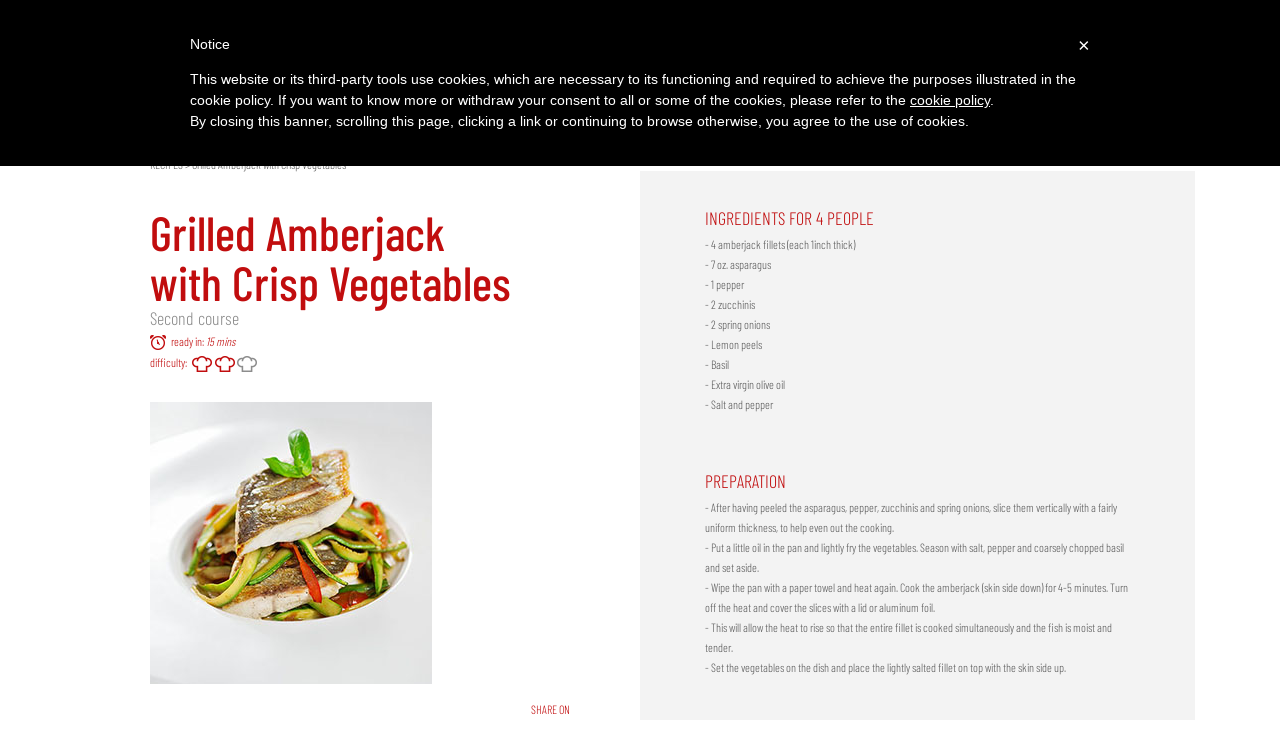

--- FILE ---
content_type: text/html; charset=UTF-8
request_url: https://www.lagostina.com/en/recipe/detail/grilled-amberjack-with-crisp-vegetables
body_size: 6618
content:
<!doctype html>
<html>
<head>
<meta charset="UTF-8">
<meta name="viewport" content="width=1024">
<base href="https://www.lagostina.com/">


<title>Grilled Amberjack with Crisp Vegetables  - Lagostina</title>
<meta property="og:title" content="Grilled Amberjack with Crisp Vegetables  - Lagostina" />
<meta property="og:description" content="Second course" />
<meta property="og:image" content="https://www.lagostina.com/cms/uploads/ricetta/_0020_ricciola-alla-piastra-con-verdure-croccanti---lavinia.jpg" />
<meta name="title" content="Grilled Amberjack with Crisp Vegetables " />
<meta name="keywords" content="" />
<meta name="description" content="Second course" />

<link rel="shortcut icon" href="favicon.jpg">
<link rel="icon" type="image/jpeg" href="favicon.jpg">

<link rel="stylesheet" type="text/css" href="js/ui/jquery-ui.min.css">
<link rel="stylesheet" type="text/css" href="js/ui/jquery-ui.structure.min.css">
<link rel="stylesheet" type="text/css" href="js/ui/jquery-ui.theme.min.css">
<link rel="stylesheet" type="text/css" href="css/font.css">
<link rel="stylesheet" type="text/css" href="css/desktop/style.css">
<link rel="stylesheet" type="text/css" href="css/desktop/responsive.css">
<script type="text/javascript">
	var _iub = _iub || [];
	_iub.csConfiguration = {
		cookiePolicyId: 895037,
		siteId: 256543,
		 lang: "en",callback: {
			onConsentGiven: function(){
				 dataLayer.push({'event': 'iubenda_consent_given'});
			}
		}
	};
	(function (w, d) {
		var loader = function () { var s = d.createElement("script"), tag = d.getElementsByTagName("script")[0]; s.src = "//cdn.iubenda.com/cookie_solution/iubenda_cs.js"; tag.parentNode.insertBefore(s, tag); };
		if (w.addEventListener) { w.addEventListener("load", loader, false); } else if (w.attachEvent) { w.attachEvent("onload", loader); } else { w.onload = loader; }
	})(window, document);
</script>
<script type="text/javascript">
	var BASE_URL = 'https://www.lagostina.com/';
	var LINK_BASE_URL = 'https://www.lagostina.com/en/';
	var URL_PRODOTTI = 'products';
	var URL_RICETTE = 'recipes';
</script>
<script language="javascript" src="js/jquery-1.11.1.min.js"></script>
<script language="javascript" src="js/jquery.finger.min.js"></script>
<script type="text/javascript" src="js/ui/jquery-ui.min.js"></script>
<script language="javascript" src="js/desktop/script.js"></script>

<script type="text/plain" class="_iub_cs_activate" src="//s7.addthis.com/js/300/addthis_widget.js#pubid=ra-53d1283464597810"></script>
<script type="text/javascript">

	$.widget( "custom.catcomplete", $.ui.autocomplete, {
		_create: function() {
			this._super();
			this.widget().menu( "option", "items", "> :not(.ui-autocomplete-category)" );
		},
		_renderMenu: function( ul, items ) {
			var that = this,
			currentCategory = "";
			$.each( items, function( index, item ) {
				var li;
				if ( item.category != currentCategory ) {
					ul.append( "<li class='ui-autocomplete-category'>" + item.category + "</li>" );
					currentCategory = item.category;
				}

				li = that._renderItemData( ul, item );
				if ( item.category ) {
					li.attr( "aria-label", item.category + " : " + item.label );
				}
			});
		}
	});

	$(function() {

		$(".autosearch").each(function(){

			if( $(this).hasClass('noautocomplete') )
				return;

			if( $(this).hasClass('prodotti') ){

				$(this).catcomplete({
					delay: 0,
					source: 'search.php?do=prodotti&lang=en',
					select: function( event, ui ){
						location.href = LINK_BASE_URL + ui.item.id;
					}
				});

			}else if( $(this).hasClass('ricette') ){

				$(this).catcomplete({
					delay: 0,
					source: 'search.php?do=ricette&lang=en',
					select: function( event, ui ){
						location.href = LINK_BASE_URL + ui.item.id;
					}
				});

			}else{

				$(this).catcomplete({
					delay: 0,
					source: 'search.php?do=all&lang=en',
					select: function( event, ui ){
						location.href = LINK_BASE_URL + ui.item.id;
					}
				});
			}

		});



	});

</script>
</head>
<body class="desktop">


<!-- Google Tag Manager -->
<noscript><iframe src="//www.googletagmanager.com/ns.html?id=GTM-M8CWZM2"
height="0" width="0" style="display:none;visibility:hidden"></iframe></noscript>
<script>(function(w,d,s,l,i){w[l]=w[l]||[];w[l].push({'gtm.start':
new Date().getTime(),event:'gtm.js'});var f=d.getElementsByTagName(s)[0],
j=d.createElement(s),dl=l!='dataLayer'?'&l='+l:'';j.async=true;j.src=
'//www.googletagmanager.com/gtm.js?id='+i+dl;f.parentNode.insertBefore(j,f);
})(window,document,'script','dataLayer','GTM-M8CWZM2');</script>
<!-- End Google Tag Manager -->
<div id="head_desktop"> <a href="https://www.lagostina.com/en/" class="logo"><img height="95" src="img/logo.svg" width="194"></a>
  <ul id="menu">
    <li><a href="https://www.lagostina.com/en/products" rel="1">
      PRODUCTS      </a></li>
    <li class="separator">|</li>
    <li><a href="https://www.lagostina.com/en/recipes">
      RECIPES      </a></li>
    <li class="separator">|</li>
    <li><a href="https://www.lagostina.com/en/history">
      HISTORY      </a></li>
    <li class="separator">|</li>

    <li><a href="https://www.lagostina.com/en/services/warranty" rel="3">
      SERVICES      </a></li>

    <!--
    <li class="separator">|</li>

    <li><a href="https://www.lagostina.com/en/ambiente-2019-fair" rel="3">
      AMBIENTE  2020  FAIR      </a></li>
    -->
  </ul>
    <div class="submenu" rel="1">
        <ul class="col1 fl">
            <li><a href="https://www.lagostina.com/en/products/italian-icons" rel="1">
        Italian Icons        </a></li>
            <li><a href="https://www.lagostina.com/en/products/pots-and-pans-with-removable-handles" rel="2">
        Pots and pans with removable handles        </a></li>
            <li><a href="https://www.lagostina.com/en/products/stainless-steel-pots-and-pans" rel="3">
        Stainless Steel Pots and Pans        </a></li>
            <li><a href="https://www.lagostina.com/en/products/non-stick-pots-and-pans" rel="4">
        Non-Stick Pots and Pans        </a></li>
            <li><a href="https://www.lagostina.com/en/products/pressure-cookers" rel="5">
        Pressure Cookers        </a></li>
            <li><a href="https://www.lagostina.com/en/products/preparation-and-serving" rel="6">
        Preparation and serving        </a></li>
            <li><a href="https://www.lagostina.com/en/products/bakeware" rel="7">
        Bakeware        </a></li>
          </ul>
    <div class="col2 fl"> <img class="arrow" src="img/submenu-arrow.jpg">
            <div class="item" rel="1">
        <ul  >
          <li><a rel="1" href="https://www.lagostina.com/en/product/detail/linea-patrimonio-la-risottiera-lagofusion-cm-24-4">Linea Patrimonio</a></li><li><a rel="2" href="https://www.lagostina.com/en/product/detail/pasta-amore-mio-pastaiola-cm-20-1522">Pasta Amore Mio</a></li><li><a rel="3" href="https://www.lagostina.com/en/product/detail/emozione-pastaiola-stockpot-cm-20-1392">Emozione</a></li>        </ul>
				<a class="all" href="https://www.lagostina.com/en/products/italian-icons">SHOW ALL</a>
        <div class="product">
          <div class="productItem" rel="1"> <img class="fl" src="https://www.lagostina.com/cms/uploads/prodotto/019787c7-6d5d-75b8-a317-f3e232ef5c84.jpg"><div class="text fl"><p class="name">Linea Patrimonio</p><!--p class="description">PENTOLE IN ACCIAIO INOX 18/10</p--> </div><div class="clear"></div></div><div class="productItem" rel="2"> <img class="fl" src="https://www.lagostina.com/cms/uploads/prodotto/amore-mio-300.jpg"><div class="text fl"><p class="name">Pasta Amore Mio</p><!--p class="description">Pastaiola</p--> </div><div class="clear"></div></div><div class="productItem" rel="3"> <img class="fl" src="https://www.lagostina.com/cms/uploads/prodotto/Emozione_Pastaiola-stockpot-20.jpg"><div class="text fl"><p class="name">Emozione</p><!--p class="description">Pastaiola stockpot </p--> </div><div class="clear"></div></div>        </div>
      </div>
            <div class="item" rel="2">
        <ul  >
          <li><a rel="1" href="https://www.lagostina.com/en/product/detail/salvaspazio-saute-pan-with-glass-lid-cm-26-1480">Salvaspazio+</a></li>        </ul>
				<a class="all" href="https://www.lagostina.com/en/products/pots-and-pans-with-removable-handles">SHOW ALL</a>
        <div class="product">
          <div class="productItem" rel="1"> <img class="fl" src="https://www.lagostina.com/cms/uploads/prodotto/LAGOSTINA_SALVASPAZIO_SAUTEPAN_24-e-26CM_42.jpg"><div class="text fl"><p class="name">Salvaspazio+</p><!--p class="description"></p--> </div><div class="clear"></div></div>        </div>
      </div>
            <div class="item" rel="3">
        <ul  >
          <li><a rel="1" href="https://www.lagostina.com/en/product/detail/accademia-lagofusion-stockpot-with-lid-cm-22-915">Accademia Lagofusion®</a></li><li><a rel="2" href="https://www.lagostina.com/en/product/detail/orchestra-stewpot-cm-18-1449">Orchestra</a></li><li><a rel="3" href="https://www.lagostina.com/en/product/detail/tempra-shallow-pan-cm-26-1462">Tempra®</a></li><li><a rel="4" href="https://www.lagostina.com/en/product/detail/icona-stewpot-cm-24-1424">Icona</a></li><li><a rel="5" href="https://www.lagostina.com/en/product/detail/esperta-triply-stewpot-cm-24-1396">Esperta Triply</a></li>        </ul>
				<a class="all" href="https://www.lagostina.com/en/products/stainless-steel-pots-and-pans">SHOW ALL</a>
        <div class="product">
          <div class="productItem" rel="1"> <img class="fl" src="https://www.lagostina.com/cms/uploads/prodotto/prodotti_lagostina_0003_ACC-2---Pentola-cm-2060.jpg"><div class="text fl"><p class="name">Accademia Lagofusion®</p><!--p class="description"></p--> </div><div class="clear"></div></div><div class="productItem" rel="2"> <img class="fl" src="https://www.lagostina.com/cms/uploads/prodotto/019787c7-78ce-7702-a92d-ab3f06233836.jpg"><div class="text fl"><p class="name">Orchestra</p><!--p class="description"></p--> </div><div class="clear"></div></div><div class="productItem" rel="3"> <img class="fl" src="https://www.lagostina.com/cms/uploads/prodotto/019787c7-7f09-7639-80e2-07bb04575a82.jpg"><div class="text fl"><p class="name">Tempra®</p><!--p class="description">PENTOLE IN ACCIAIO INOX 18/10</p--> </div><div class="clear"></div></div><div class="productItem" rel="4"> <img class="fl" src="https://www.lagostina.com/cms/uploads/prodotto/ICONA-STEWPOT-cm-16-18-20-24-2658.jpg"><div class="text fl"><p class="name">Icona</p><!--p class="description">Stewpot cm 24
</p--> </div><div class="clear"></div></div><div class="productItem" rel="5"> <img class="fl" src="https://www.lagostina.com/cms/uploads/prodotto/30039.jpg"><div class="text fl"><p class="name">Esperta Triply</p><!--p class="description">Stewpot</p--> </div><div class="clear"></div></div>        </div>
      </div>
            <div class="item" rel="4">
        <ul  >
          <li><a rel="1" href="https://www.lagostina.com/en/product/detail/desideria-stewpot-cm-20-1526">Desideria</a></li><li><a rel="2" href="https://www.lagostina.com/en/product/detail/tempra-non-stick-grill-pan-cm-29x25-1492">Tempra® non stick</a></li><li><a rel="3" href="https://www.lagostina.com/en/product/detail/tempra-mineral-wok-cm-28-1509">Tempra® mineral</a></li>        </ul>
				<a class="all" href="https://www.lagostina.com/en/products/non-stick-pots-and-pans">SHOW ALL</a>
        <div class="product">
          <div class="productItem" rel="1"> <img class="fl" src="https://www.lagostina.com/cms/uploads/prodotto/019787c7-83db-77b9-a2df-bf66cfb82e4f.jpg"><div class="text fl"><p class="name">Desideria</p><!--p class="description"></p--> </div><div class="clear"></div></div><div class="productItem" rel="2"> <img class="fl" src="https://www.lagostina.com/cms/uploads/prodotto/TEMPRA-Bistecchiera-29x25.jpg"><div class="text fl"><p class="name">Tempra® non stick</p><!--p class="description"></p--> </div><div class="clear"></div></div><div class="productItem" rel="3"> <img class="fl" src="https://www.lagostina.com/cms/uploads/prodotto/Lagostina-Tempra-Mineral-Wokpan-cm-2894.jpg"><div class="text fl"><p class="name">Tempra® mineral</p><!--p class="description"></p--> </div><div class="clear"></div></div>        </div>
      </div>
            <div class="item" rel="5">
        <ul  >
          <li><a rel="1" href="https://www.lagostina.com/en/product/detail/diva-lagoeasyup-pressure-cooker-cm-22-l-5-1373">Diva® Lagoeasy'up®</a></li><li><a rel="2" href="https://www.lagostina.com/en/product/detail/mia-lagoeasyup-pressure-cooker-cm-22-l-7-1270">Mia® Lagoeasy'up®</a></li><li><a rel="3" href="https://www.lagostina.com/en/product/detail/maga-pressure-cooker-cm-22-7-l-1117">Maga®</a></li><li><a rel="4" href="https://www.lagostina.com/en/product/detail/la-classica-pressure-cooker-cm-22-l-5-1385">La Classica</a></li>        </ul>
				<a class="all" href="https://www.lagostina.com/en/products/pressure-cookers">SHOW ALL</a>
        <div class="product">
          <div class="productItem" rel="1"> <img class="fl" src="https://www.lagostina.com/cms/uploads/prodotto/DOMINA-BRUSHED-300.jpg"><div class="text fl"><p class="name">Diva® Lagoeasy'up®</p><!--p class="description">PENTOLE A PRESSIONE IN ACCIAIO INOX 18/10</p--> </div><div class="clear"></div></div><div class="productItem" rel="2"> <img class="fl" src="https://www.lagostina.com/cms/uploads/prodotto/mia_7_300.jpg"><div class="text fl"><p class="name">Mia® Lagoeasy'up®</p><!--p class="description"></p--> </div><div class="clear"></div></div><div class="productItem" rel="3"> <img class="fl" src="https://www.lagostina.com/cms/uploads/prodotto/maga_555001--1-.jpg"><div class="text fl"><p class="name">Maga®</p><!--p class="description"></p--> </div><div class="clear"></div></div><div class="productItem" rel="4"> <img class="fl" src="https://www.lagostina.com/cms/uploads/prodotto/300-LA-CLASSICA-22-5L.jpg"><div class="text fl"><p class="name">La Classica</p><!--p class="description"></p--> </div><div class="clear"></div></div>        </div>
      </div>
            <div class="item" rel="6">
        <ul  >
          <li><a rel="1" href="https://www.lagostina.com/en/product/detail/dalia-dalia-flatware-set-24-pcs-thickness-6-mm-835">Dalia</a></li><li><a rel="2" href="https://www.lagostina.com/en/product/detail/giada-giada-flatware-set-24-pcs-thickness-5-7-mm-834">Giada</a></li><li><a rel="3" href="https://www.lagostina.com/en/product/detail/i-cucinieri-ladle-cm-31-357">I Cucinieri</a></li><li><a rel="4" href="https://www.lagostina.com/en/product/detail/ambra-ambra-flatware-set-24-pcs-thickness-4-mm-393">Ambra</a></li><li><a rel="5" href="https://www.lagostina.com/en/product/detail/luisa-luisa-flatware-set-24-pcs-thickness-25-3-mm-395">Luisa</a></li><li><a rel="6" href="https://www.lagostina.com/en/product/detail/maia-maia-flatware-set-24-pcs-thickness-3-5-mm-394">Maia®</a></li>        </ul>
				<a class="all" href="https://www.lagostina.com/en/products/preparation-and-serving">SHOW ALL</a>
        <div class="product">
          <div class="productItem" rel="1"> <img class="fl" src="https://www.lagostina.com/cms/uploads/prodotto/_0001_posto_tavola_Dalia56.jpg"><div class="text fl"><p class="name">Dalia</p><!--p class="description">POSATERIA IN ACCIAIO INOX 18/10</p--> </div><div class="clear"></div></div><div class="productItem" rel="2"> <img class="fl" src="https://www.lagostina.com/cms/uploads/prodotto/_0000_posto_tavola_Giada71.jpg"><div class="text fl"><p class="name">Giada</p><!--p class="description">POSATERIA IN ACCIAIO INOX 18/10</p--> </div><div class="clear"></div></div><div class="productItem" rel="3"> <img class="fl" src="https://www.lagostina.com/cms/uploads/prodotto/mestolo280.jpg"><div class="text fl"><p class="name">I Cucinieri</p><!--p class="description">MESTOLAME IN ACCIAIO</p--> </div><div class="clear"></div></div><div class="productItem" rel="4"> <img class="fl" src="https://www.lagostina.com/cms/uploads/prodotto/_0003_PT-AMBRA68.jpg"><div class="text fl"><p class="name">Ambra</p><!--p class="description">POSATERIA IN ACCIAIO INOX 18/10</p--> </div><div class="clear"></div></div><div class="productItem" rel="5"> <img class="fl" src="https://www.lagostina.com/cms/uploads/prodotto/_0001_PT-Luisa91.jpg"><div class="text fl"><p class="name">Luisa</p><!--p class="description">POSATERIA IN ACCIAIO INOX 18/10</p--> </div><div class="clear"></div></div><div class="productItem" rel="6"> <img class="fl" src="https://www.lagostina.com/cms/uploads/prodotto/_0005_205-Posateria_Maia66.jpg"><div class="text fl"><p class="name">Maia®</p><!--p class="description">POSATERIA IN ACCIAIO INOX 18/10</p--> </div><div class="clear"></div></div>        </div>
      </div>
            <div class="item" rel="7">
        <ul  >
          <li><a rel="1" href="https://www.lagostina.com/en/product/detail/gustosa-springform-pan-black-24cm-cm-24-1356">Gustosa</a></li>        </ul>
				<a class="all" href="https://www.lagostina.com/en/products/bakeware">SHOW ALL</a>
        <div class="product">
          <div class="productItem" rel="1"> <img class="fl" src="https://www.lagostina.com/cms/uploads/prodotto/springform.jpg"><div class="text fl"><p class="name">Gustosa</p><!--p class="description"></p--> </div><div class="clear"></div></div>        </div>
      </div>
          </div>
    <div class="clear"></div>

  </div>


  <div class="submenu" rel="2">
        <ul class="col1 fl">
        <li><a href="https://www.lagostina.com/en//the-blog-of-good-cooking">THE BLOG</a></li>
        <li><a href="https://www.lagostina.com/en/academy-of-taste/events">EVENTS</a></li>
        <li><a href="https://www.lagostina.com/en/academy-of-taste/the-chefs">THE CHEFS</a></li>
        <li><a href="https://www.lagostina.com/en/hints-for-choice">HINTS FOR CHOICE</a></li>
    </ul>

    <div class="clear"></div>

  </div>

  <div class="submenu" rel="3">
        <ul class="col1 fl">
        <li><a href="https://www.lagostina.com/en/services/warranty">WARRANTY</a></li>
        <!--li><a href="https://www.lagostina.com/en/services/repairs"> REPAIRS</a></li-->
        <li><a href="https://www.lagostina.com/en/services/faq">FAQ</a></li>
        <li><a href="https://www.lagostina.com/en/services/contact-us">CONTACT US</a></li>
        <li><a href="https://www.lagostina.com/en/services/instructions">INSTRUCTIONS</a></li>
    </ul>

    <div class="clear"></div>

  </div>



</div>
<div id="head_mobile"> <a href="https://www.lagostina.com/en/" class="logo"><img src="img/mobile/logo.svg"></a> <img id="menubutton" src="img/mobile/menu.png"><img id="search" src="img/search.png">
  <div id="menu_mobile">
    <ul>
      <li><a href="https://www.lagostina.com/en/products" rel="1">
        PRODUCTS        </a></li>
      <!--li class="separator"></li>
      <li><a href="https://www.lagostina.com/en/academy-of-taste">
        ACADEMY OF TASTE	</a></li-->
      <li class="separator"></li>
      <li><a href="https://www.lagostina.com/en/recipes">
        RECIPES	</a></li>
      <li class="separator"></li>
      <li><a href="https://www.lagostina.com/en/history">
        HISTORY        </a></li>
      <!--li class="separator"></li>
      <li><a href="https://www.lagostina.com/en/stores">
        STORES	</a></li-->
      <li class="separator"></li>
      <li><a href="https://www.lagostina.com/en/services/contact-us">
        SERVICES        </a></li>

    <li class="separator">|</li>

    <li><a href="https://www.lagostina.com/en//ambiente-2019-fair" rel="3">
      AMBIENTE  2020  FAIR      </a></li>
    </ul>
    <div>
      <p>
        Follow Lagostina      </p>
      <a href="https://www.facebook.com/Lagostina.Official" target="_blank"><img src="img/mobile/facebook.png"></a><a href="https://www.youtube.com/channel/UCPCDRn2mVcLziEeXVt5pnMA/feed" target="_blank"><img src="img/mobile/youtube.png"></a> </div>
  </div>
</div>
<div id="view">
  
<link rel="stylesheet" type="text/css" href="css/desktop/ricetta.css">
<script language="javascript" src="js/desktop/ricetta.js"></script>
<div id="content">
	<div id="page"><div class="wrapper breadcrumbs">
        <a href="https://www.lagostina.com/en/recipes">RECIPES</a> &gt; Grilled Amberjack with Crisp Vegetables 
  </div></div>

  <div class="column fl">
    <div class="wrapper">
    	<div id="recipe" class="item">
           <h1 class="name">Grilled Amberjack with Crisp Vegetables </h1>

           
           <h2 class="description">Second course</h2>
           <p class="time"><img src="img/tempo.jpg" alt="tempo">ready in: <i>15 mins</i></p>
           <p class="diff">difficulty:<img src="img/d2.jpg" alt="difficolta"></p>
           <img src="https://www.lagostina.com/cms/uploads/ricetta/_0020_ricciola-alla-piastra-con-verdure-croccanti---lavinia.jpg" alt="" style="max-width: 423px; height: auto;">
           <div class="clear"></div>
           <div class="addthis_sharing_toolbox fr"></div><div class="sharing_toolbox_text fr">SHARE ON</div>
           <div class="clear"></div>
        </div>

    	<hr>

        
        <div id="app" class="item">
            <p>DOWNLOAD <span>A TUTTO VAPORE</span><img src="img/app.jpg" alt="app"></p>
            <div class="fr"><a><img src="img/app-store.jpg" alt="appstore"></a>&nbsp;&nbsp;|&nbsp;&nbsp;<a><img src="img/google-play.jpg" alt="googleplay"></a></div>
            <div class="fl">The free application of Lagostina with over 100 recipes for cooking with <strong>pressure cooker</strong>.</div>
            <div class="clear"></div>
        </div>
	</div>
  </div>
  <div class="column fl gray">
    <div class="wrapper">

    	

      <div class="item text">
      	<p class="title">INGREDIENTS FOR 4 PEOPLE</p>
      	<div>
        	<p>- 4 amberjack fillets (each 1inch thick)</p>
<p>- 7 oz. asparagus</p>
<p>- 1 pepper</p>
<p>- 2 zucchinis</p>
<p>- 2 spring onions</p>
<p>- Lemon peels</p>
<p>- Basil</p>
<p>- Extra virgin olive oil</p>
<p>- Salt and pepper</p>
<p>&nbsp;</p>        </div>
      </div>
      <div class="item text">
      	<p class="title">PREPARATION</p>
      	<div>
        	<p>- After having peeled the asparagus, pepper, zucchinis and spring onions, slice them vertically with a fairly uniform thickness, to help even out the cooking.</p>
<p>- Put a little oil in the pan and lightly fry the vegetables. Season with salt, pepper and coarsely chopped basil and set aside.</p>
<p>- Wipe the pan with a paper towel and heat again. Cook the amberjack (skin side down) for 4-5 minutes. Turn off the heat and cover the slices with a lid or aluminum foil.</p>
<p>- This will allow the heat to rise so that the entire fillet is cooked simultaneously and the fish is moist and tender.</p>
<p>- Set the vegetables on the dish and place the lightly salted fillet on top with the skin side up.</p>
<p>&nbsp;</p>       	</div>


              </div>


      

    </div>
  </div>
  <div class="clear"></div>
</div>
<p id="correlati">MORE RECIPES</p>

<div id="resultlist">
            <a href="https://www.lagostina.com/en/recipe/detail/rombo-ai-carciofi"><img src="https://www.lagostina.com/cms/uploads/ricetta/_0015_214-rombo-ai-carciofi17.jpg" alt="thumb"><img class="info" src="img/info.png" alt="info"><div class="detail"><div><p>Rombo ai carciofi</p></div></div></a>
            <a href="https://www.lagostina.com/en/recipe/detail/farro-with-lamb-and-peas"><img src="https://www.lagostina.com/cms/uploads/ricetta/_0120_da-12-a-24-mesi_farrotto-con-agnello-e-piselli32.jpg" alt="thumb"><img class="info" src="img/info.png" alt="info"><div class="detail"><div><p>Farro with Lamb and Peas</p></div></div></a>
            <a href="https://www.lagostina.com/en/recipe/detail/sea-bass-with-tomato-and-olives"><img src="https://www.lagostina.com/img/img_placeholder_m.jpg" alt="thumb"><img class="info" src="img/info.png" alt="info"><div class="detail"><div><p>Sea-bass with tomato and olives</p></div></div></a>
            <a href="https://www.lagostina.com/en/recipe/detail/anguilla-in-umido-con-olive"><img src="https://www.lagostina.com/cms/uploads/ricetta/_0086_38-ANGUILLA-IN-UMIDO-CON-OLIVE33.jpg" alt="thumb"><img class="info" src="img/info.png" alt="info"><div class="detail"><div><p>Anguilla in umido con olive</p></div></div></a>
            <a href="https://www.lagostina.com/en/recipe/detail/seared-squid-on-bed-of-artichoke-salad"><img src="https://www.lagostina.com/cms/uploads/ricetta/_0029_calamaro-scottato-su-insalatina-di-carciofi---top-chef.jpg" alt="thumb"><img class="info" src="img/info.png" alt="info"><div class="detail"><div><p>Seared Squid on Bed of Artichoke Salad</p></div></div></a>
            <a href="https://www.lagostina.com/en/recipe/detail/wrapped-salmon"><img src="https://www.lagostina.com/cms/uploads/ricetta/_0018_salmone60.jpg" alt="thumb"><img class="info" src="img/info.png" alt="info"><div class="detail"><div><p>Wrapped Salmon </p></div></div></a>
            <a href="https://www.lagostina.com/en/recipe/detail/taco-with-potato-rosti"><img src="https://www.lagostina.com/cms/uploads/ricetta/_0002_Taco-con-rosti-di-patate---tempra64.jpg" alt="thumb"><img class="info" src="img/info.png" alt="info"><div class="detail"><div><p>Taco with Potato Rosti</p></div></div></a>
            <a href="https://www.lagostina.com/en/recipe/detail/zucchine-a-botte-farcite"><img src="https://www.lagostina.com/cms/uploads/ricetta/zuc2.png" alt="thumb"><img class="info" src="img/info.png" alt="info"><div class="detail"><div><p>Zucchine a botte farcite</p></div></div></a>
    </div>

<div id="searchbar">
  <div class="fr"> <!--a href="https://www.lagostina.com/en/sign up">
    NEWSLETTER</a--><!--<span>|</span>
    <a>HISTORY</a> --></div>
  <div class="fl">
    <div class="field">
      <input id="search" class="autosearch" type="text" value="SEARCH" title="SEARCH">
    </div>
  </div>
  <div class="clear"></div>
</div>
</div>
<div id="footer">
  <div class="wrapper">
    <table cellpadding="0" cellspacing="0" border="0" width="540">
      <tr>
        <td width="130"><ul>
            <li><a href="https://www.lagostina.com/en/products" class="title">PRODUCTS</a></li>
                        <li><a href="https://www.lagostina.com/en/products/aluminium-special-products">
              Aluminium special products              </a></li>
                        <li><a href="https://www.lagostina.com/en/products/bakeware">
              Bakeware              </a></li>
                        <li><a href="https://www.lagostina.com/en/products/italian-icons">
              Italian icons              </a></li>
                        <li><a href="https://www.lagostina.com/en/products/non-stick-pots-and-pans">
              Non-stick pots and pans              </a></li>
                        <li><a href="https://www.lagostina.com/en/products/pots-and-pans-with-removable-handles">
              Pots and pans with removable handles              </a></li>
                        <li><a href="https://www.lagostina.com/en/products/preparation-and-serving">
              Preparation and serving              </a></li>
                        <li><a href="https://www.lagostina.com/en/products/pressure-cookers">
              Pressure cookers              </a></li>
                        <li><a href="https://www.lagostina.com/en/products/spare-parts-e-accessories">
              Spare parts & accessories              </a></li>
                        <li><a href="https://www.lagostina.com/en/products/special-products">
              Special products              </a></li>
                        <li><a href="https://www.lagostina.com/en/products/stainless-steel-pots-and-pans">
              Stainless steel pots and pans              </a></li>
                        <li><a href="https://www.lagostina.com/en/products/stainless-steel-sets">
              Stainless steel sets              </a></li>
                      </ul></td>
        <td width="50"></td>
        <td width="130"><ul>
            <li><a class="title" href="https://www.lagostina.com/en/recipes">RECIPES</a></li>
            <li>
              <hr>
          </li>
            <li><a class="title" href="https://www.lagostina.com/en/services/warranty">SERVICES</a></li>
            <li>
              <hr>
            </li>

            <li><a class="title" href="https://www.lagostina.com/en/company-details">COMPANY DETAILS</a></li>
            <li>
              <hr>
            </li>
            <li><a class="title" href="https://www.lagostina.com/en/privacy">PRIVACY POLICY</a></li>
            <li>
              <hr>
            </li>
            <li><a href="//www.iubenda.com/privacy-policy/8268582" class="iubenda-nostyle no-brand  iubenda-embed" title="Cookie Policy">COOKIE POLICY</a><script type="text/javascript">(function (w,d) {var loader = function () {var s = d.createElement("script"), tag = d.getElementsByTagName("script")[0]; s.src = "//cdn.iubenda.com/iubenda.js"; tag.parentNode.insertBefore(s,tag);}; if(w.addEventListener){w.addEventListener("load", loader, false);}else if(w.attachEvent){w.attachEvent("onload", loader);}else{w.onload = loader;}})(window, document);</script></li>
            <li>
              <!--hr>
            </li>
            <li><a class="title" href="https://www.lagostina.com/en/stores">STORES</a></li-->
          </ul></td>
        <td width="50"></td>
        <td width="130"></td>
        <td width="50"></td>
      </tr>
    </table>
    <!--div id="social">
      <p class="fl">
        Follow Lagostina      </p>
      <a class="fr" href="https://www.youtube.com/channel/UCPCDRn2mVcLziEeXVt5pnMA/feed" target="_blank"><img src="img/youtube.png"></a><a class="fr" href="https://www.facebook.com/Lagostina.Official" target="_blank"><img src="img/facebook.png"></a>
      <div class="clear"></div>
      <hr>
  </div-->
  </div>
</div>
<script>
var $buoop = {vs:{i:8,f:15,o:12.1,s:5.1},c:2,reminder:0};
function $buo_f(){
 var e = document.createElement("script");
 e.src = "//browser-update.org/update.js";
 document.body.appendChild(e);
};
try {document.addEventListener("DOMContentLoaded", $buo_f,false)}
catch(e){window.attachEvent("onload", $buo_f)}
</script>
<a href="https://plus.google.com/107691975754404400757" rel="publisher">&nbsp;</a>
</body>
</html>


--- FILE ---
content_type: text/css
request_url: https://www.lagostina.com/css/desktop/style.css
body_size: 1857
content:
@charset "UTF-8";

* { outline: none; }

body {
	margin: 0px;
}

a {
	cursor: pointer;
	text-decoration: none;
}

.fl {
	float: left;
}

.fr {
	float: right;
}

.clear {
	clear: both;
}

.spacer_30{
	height: 30px;
	position: relative;
}

.wrapper {
	max-width: 1280px;
	margin: auto;
}

#head_desktop .logo {
	left: 52px;
	position: absolute;
}

#head_desktop {
	background-color: #B7170B;
	height: 127px;
	text-align: center;
	top: auto;
	position: relative;
}

#head_desktop.hide {
	visibility: hidden;
	top: -127px;
	position: absolute;
}

#head_desktop #menu {
	margin: 0px;
	padding: 0px;
	list-style-type: none;
	display: inline;
}

#head_desktop #menu li {
	display: inline-block;
	font-family: 'ubunturegular';
	font-size: 11px;
	color: #ffffff;
	vertical-align: middle;
	height: 127px;
	line-height: 127px;
}

#head_desktop #menu li.separator {
	font-size: 9px;
	padding-left: 9px;
	padding-right: 9px;
	color: #cd5050;
}

#head_desktop #menu li a {
	color: #ffffff;
	display: block;
	padding-left: 9px;
	padding-right: 9px;
	transition:All 400ms ease;
	-webkit-transition:All 400ms ease-out;
	-moz-transition:All 400ms ease-out;
	-o-transition:All 400ms ease-out;
	font-size: 16px;
}

/*#head_desktop #language {
	font-family: 'ubunturegular';
	font-size: 11px;
	color: #ffffff;
	border-left: 1px solid #ca4148;
	height: 127px;
	line-height: 127px;
	vertical-align: top;
	padding-left: 50px;
	padding-right: 50px;
	position: absolute;
	right: 0px;
	top: 0px;
}*/

#head_desktop #menu li a.hover {
	color: #cd5050;
}

#head_desktop .submenu {
	background-color: #eaeaea;
	position: absolute;
	width: 100%;
	z-index: 100;
	display: none;
	text-align: left;
	border-bottom: 1px solid #eaeaea;
	min-height: 225px;
}

#head_desktop .submenu ul.col1 {
	padding: 0px;
	margin-top: 22px;
	margin-bottom: 22px;
	display: inline-block;
}

#head_desktop .submenu ul.col1 li {
	display: block;
	font-family: 'ubunturegular';
	font-size: 12px;
	padding-top: 3px;
	padding-bottom: 3px;
}

#head_desktop .submenu ul.col1 li a {
	display: block;
	color: #878787;
	padding-right: 30px;
	text-transform: uppercase;
	-webkit-transition:All 250ms ease-out;
	-moz-transition:All 250ms ease-out;
	-o-transition:All 250ms ease-out;
}

#head_desktop .submenu ul.col1 li a.hover {
	color: #5b5b5b;
}

#head_desktop .submenu .col2 {
	background-color: #ffffff;
	position: relative;
	min-height: 225px;
}

#head_desktop .submenu .col2 .item {
	display: none;
}

#head_desktop .submenu .col2 .product {
	margin-left: 30px;
	display: inline-block;
}

#head_desktop .submenu .col2 .product .productItem {
	display: none;
	position: relative;
}

#head_desktop .submenu .col2 .product .productItem img {
	height: 220px;
}

#head_desktop .submenu .col2 .product .productItem .text {
	padding-top: 155px;
}

#head_desktop .submenu .col2 .product .productItem .name {
	margin: 0px;
	font-family: 'ubunturegular';
	font-size: 22px;
	color: #c10d0e;
}

#head_desktop .submenu .col2 .product .productItem .description {
	margin: 0px;
	font-family: 'ubuntulight';
	font-size: 15px;
	color: #878787;
}

#head_desktop .submenu .col2 .arrow {
	position: absolute;
	left: -6px;
	top: 27px;
}

#head_desktop .submenu .col2 ul {
	padding: 0px;
	margin-top: 22px;
	margin-bottom: 22px;
	margin-left: 30px;
	display: inline-block;
	vertical-align: top;

}

#head_desktop .submenu .col2 ul.two-columns {
	column-count: 2;
	column-gap: 40px;
}



#head_desktop .submenu .col2 ul li {
	display: block;
	font-family: 'ubunturegular';
	font-size: 12px;
	text-transform: uppercase;
	padding-top: 3px;
	padding-bottom: 3px;
}

#head_desktop .submenu .col2 ul li sup {
	font-family: 'ubunturegular';
	font-size: 9px;
	color: #c10d0e;
}

#head_desktop .submenu .col2 ul li a {
	display: inline-block;
	color: #878787;
	-webkit-transition:All 250ms ease-out;
	-moz-transition:All 250ms ease-out;
	-o-transition:All 250ms ease-out;
}

#head_desktop .submenu .col2 ul li a.hover {
	color: #5b5b5b;
}

#head_desktop .submenu .col2 ul li a.all {
	color: #c10d0e;
}

#head_desktop .submenu .col2 a.all {
	display: block;
	margin-left: 30px;
	font-family: 'ubunturegular';
	font-size: 12px;
	text-transform: uppercase;
	padding-top: 3px;
	padding-bottom: 3px;
	color: #878787;
	-webkit-transition:All 250ms ease-out;
	-moz-transition:All 250ms ease-out;
	-o-transition:All 250ms ease-out;
	color: #c10d0e;
}

#language{
	border-left: 1px solid #CB5359;
	height: 127px;
	padding: 0 !important;
	position: absolute;
	right: 0;
	top: 0;
	width: 150px;
}
#language a{
	font-family: 'ubunturegular';
	font-size: 11px;
	color: #ffffff;
}
#language .sel{
	display: block;
	height: 127px;
	line-height: 127px;
}

#language .options{
	background: #BD121A;
	border-top: 1px solid #CB5359;
	display: none;
	position: absolute;
	right: 0;
	top: 127px;
	width: 100%;
	z-index: 10000;
}
#language .options a{
	border-bottom: 1px solid #CB5359;
	display: block;
	height: 40px;
	line-height: 40px;
}



#view {
	position: relative;
	padding-bottom: 26px;
}

#searchbar {
	height: 26px;
	background-color: #eaeaea;
	padding-left: 52px;
	padding-right: 52px;
	position: absolute;
	bottom: 0px;
}

#searchbar .field, .search_sez{
	background-color: #c10d0e;
	background-image: url(../../img/search.png);
	background-position: right center;
	background-repeat: no-repeat;
	height: 22px;
	margin-top: 2px;
	margin-left: 2px;
	margin-right: 18px;
	width: 157px;
	display: inline-block;
}
.search_sez{
	margin-bottom: 30px;
	margin-left: 13px;
	margin-top: 25px;
}

#searchbar .field input, .search_sez .autosearch{
	width: 130px;
	margin-left: 2px;
	border: none;
	font-family: 'ubunturegular';
	font-size: 10px;
	color: #ffffff;
	background: none;
}

#searchbar a {
	font-family: 'ubuntulight';
	font-size: 10px;
	color: #777777;
	line-height: 26px;
	-webkit-transition:All 250ms ease-out;
	-moz-transition:All 250ms ease-out;
	-o-transition:All 250ms ease-out;
}

#searchbar a.hover {
	color: #B7170B;
}

#searchbar span {
	font-family: 'ubuntulight';
	font-size: 10px;
	color: #777777;
	margin-left: 18px;
	margin-right: 18px;
	line-height: 26px;
}

#footer {
	background-color: #B7170B;
	position: relative;
}

#footer .wrapper {
	max-width: 998px;
	position: relative;
}

#footer table {
	margin-top: 34px;
	margin-bottom: 34px;
	display: inline-block;
	vertical-align: top;
}

#footer td {
	vertical-align: top;
}

#footer ul {
	margin: 0px;
	padding: 0px;
	list-style-type: none;
}

#footer a {
	font-family: 'ubuntulight';
	font-size: 10px;
	color: #ffffff;
	margin-top: 5px;
	display: inline-block;
}

#footer a.title {
	margin-top: 0px;
	font-family: 'ubunturegular';
}

#footer hr {
	height: 1px;
	background-color: #ca4148;
	margin: 0px;
	border: none;
	margin-top: 6px;
	margin-bottom: 4px;
}

#footer #social {
	position: absolute;
	top: 0px;
	right: 0px;
	width: 250px;
	height: 100%;
	background-color: #a20a0a;
	font-family: 'wisdom_scriptregular';
	font-size: 14px;
	color: #ffffff;
	padding-left: 34px;
	padding-right: 34px;
}

#footer #social p {
	margin: 0px;
	margin-top: 34px;
}

#footer #social a {
	margin-top: 30px;
}

#footer #social a:nth-of-type(2) {
	margin-right: 5px;
}

#footer #social hr {
	margin-top: 22px;
}

#overlayVideo {
	position: fixed;
	z-index: 100;
	display: none;
	top: 0px;
	left: 0px;
	right: 0px;
	bottom: 0px;
}

#overlayVideo .bg {
	background-color: #000;
	position: fixed;
	top: 0px;
	left: 0px;
	right: 0px;
	bottom: 0px;
}

#overlayVideo iframe {
	position: fixed;
	left: 50%;
	top: 50%;
}

#overlayVideo a {
	position: fixed;
	left: 50%;
	top: 50%;
	font-family: 'ubunturegular';
	font-size: 11px;
	color: #B7170B;
	-webkit-transition:All 250ms ease-out;
	-moz-transition:All 250ms ease-out;
	-o-transition:All 250ms ease-out;
}

#overlayVideo a:hover {
	color: #ffffff;
}


.ui-autocomplete .ui-menu-item{
	font-family: 'ubunturegular';
	font-size: 11px;
	font-weight: normal;
	margin: 0;
	padding: 2px 5px;
}

.ui-autocomplete .ui-autocomplete-category{
	color: #c00d0e;
    font-family: 'wisdom_scriptregular';
    font-size: 16px;
	margin: 0;
	padding: 0;
}

.ui-autocomplete .ui-state-hover,
.ui-autocomplete .ui-widget-content .ui-state-hover,
.ui-autocomplete .ui-widget-header .ui-state-hover,
.ui-autocomplete .ui-state-focus,
.ui-autocomplete .ui-widget-content .ui-state-focus,
.ui-autocomplete .ui-widget-header{
	background: #EEE;
	border: none;
	font-weight: normal;
}

.contattaci-data > div {
    display: none;
}

.contattaci-selection * {
    text-transform: capitalize;
}

.contattaci-selection > p > select {
    background-color: #B7170B;
    height: 6vh;
    border: 0;
	padding: 1%;
	font-weight: 700;
	color: white;
}


@media screen and (max-width: 1018px) {

	#footer table {
		margin-left: 10px;
	}

	#footer #social {
		right: 10px;
	}

}

li.guida {
	display: none;
}


--- FILE ---
content_type: text/css
request_url: https://www.lagostina.com/css/desktop/responsive.css
body_size: 615
content:
@charset "UTF-8";

html, body {
	width: 100%;
	height: 100%;
}

html {
    -webkit-text-size-adjust: none;
}

body.mobile #footer {
	display: none;
}

body.mobile #head_desktop {
	display: none;
}

body.mobile #searchbar {
	display: none;
}

body.desktop #head_mobile {
	display: none;
}

#head_mobile .logo {
	display: inline-block;
	margin-top: 18px;
        width: 200px;
}

body.desktop .logo {
	display: inline-block;
	margin-top: 18px;
	height: 89px;
}

#head_mobile {
	background-color: #B7170B;
	width: 100%;
	height: 230px;
	text-align: center;
	position: relative;
	transition:All 400ms ease;
	-webkit-transition:All 400ms ease-out;
	-moz-transition:All 400ms ease-out;
	-o-transition:All 400ms ease-out;
	z-index: 105;
}

#head_mobile.fixed {	
	top: -180px;
	position: fixed;
}

#head_mobile #menubutton {
	position: absolute;
	right: 0px;
	bottom: 0px;
	background-color: #B7170B;
	transition:All 400ms ease;
	-webkit-transition:All 400ms ease-out;
	-moz-transition:All 400ms ease-out;
	-o-transition:All 400ms ease-out;
	cursor: pointer;
}

#head_mobile #menubutton.open {
	right: 552px;
}

#head_mobile #search {
	display: none;
}

#head_mobile #menu_mobile {
	height: 100%;
	width: 552px;
	position: fixed;
	z-index: 110;
	top: 0px;
	right: -552px;
	background-color: #3d3d3d;
	text-align: left;
	transition:All 400ms ease;
	-webkit-transition:All 400ms ease-out;
	-moz-transition:All 400ms ease-out;
	-o-transition:All 400ms ease-out;
}

#head_mobile #menu_mobile.open {
	right: 0px;
}

#head_mobile #menu_mobile ul {
	margin: 0px;
	padding: 0px;
	margin-left: 36px;
	margin-top: 64px;
}

#head_mobile #menu_mobile ul li {
	list-style-type: none;
}

#head_mobile #menu_mobile ul li.separator {
	background-color: #2c2c2c;
	height: 1px;
	margin-top: 20px;
	margin-bottom: 20px;
}

#head_mobile #menu_mobile ul li a {
	font-family: 'ubuntubold';
	font-size: 32px;
	color: #fefefe;
}

#head_mobile #menu_mobile div {
	padding: 36px;
	position: absolute;
	bottom: 0px;
}

#head_mobile #menu_mobile div p {
	font-family: 'ubunturegular';
	font-size: 25px;
	color: #fefefe;
}

#head_mobile #menu_mobile div a:last-child {
	margin-left: 10px;
}


--- FILE ---
content_type: text/css
request_url: https://www.lagostina.com/css/desktop/ricetta.css
body_size: 1656
content:
@charset "UTF-8";

#page {
	font-family: 'ubuntulight';
	font-size: 12px;
	color: #5b5b5b;
	width: 555px;
}

#page .wrapper {
	width: 425px;
	margin: auto;
}

#content {
	max-width: 1110px;
	margin: auto;
	padding-top: 30px;
	padding-bottom: 30px;
}

#content .column {
	width: 555px;
}

#content .column.gray {
	background-color: #f3f3f3;
}

#content .column .wrapper {
	width: 425px;
	margin: auto;
}

#content .column .wrapper .item {
	margin-bottom: 36px;
	margin-top: 36px;
}

#content .column .wrapper .video p {
	font-family: 'wisdom_scriptregular';
	font-size: 16px;
	color: #5b5b5b;
	margin: 0px;
	margin-bottom: 4px;
}

#content .column .wrapper .video .list {
	margin-top: 10px;
	text-align: center;
}

#content .column .wrapper .video .list a {
	margin-left: 5px;
	margin-right: 5px;
}

#content .column .wrapper .howto p {
	font-family: 'ubuntulight';
	font-size: 18px;
	color: #c10d0e;
	margin: 0px;
	margin-bottom: 4px;
}

#content .column .wrapper .howto div {
	width: 210px;
	display: inline-block;
	vertical-align: top;
	font-family: 'ubunturegular';
	font-size: 11px;
	color: #5b5b5b;
}

#content .column .white {
	background-color: #ffffff;
	height: 36px;
}

#content .column .videoricetta {
	background-color: #ffffff;
	padding-bottom: 36px;
	border: 1px solid #eaeaea;
	font-family: 'ubuntulight';
	font-size: 11px;
	color: #B7170B;
}

#content .column .videoricetta p {
	font-family: 'wisdom_scriptregular';
	font-size: 22px;
	color: #c10d0e;
	margin-bottom: 10px;
	text-align: left;
}

#content .column .videoricetta iframe {
	margin-bottom: 28px;
}

#content .column .videoricetta a {
	font-family: 'ubuntulight';
	font-size: 11px;
	color: #B7170B;
	-webkit-transition:All 250ms ease-out;
	-moz-transition:All 250ms ease-out;
	-o-transition:All 250ms ease-out;
}

#content .column .videoricetta a.hover {
	color: #969696;
}

#content .column #app {
	background-color: #ffffff;
}

#content .column #app p {
	margin: 0px;
	font-family: 'ubuntulight';
	font-size: 20px;
	color: #bfbfbf;
	margin-bottom: 5px;
}

#content .column #app span {
	font-family: 'ubunturegular';
	color: #B7170B;
}

#content .column #app p img {
	vertical-align: middle;
	margin-left: 10px;
}

#content .column #app .fl {
	width: 210px;
	font-family: 'ubuntulight';
	font-size: 12px;
	color: #a2a2a2;
	line-height: 13px;
}

#content .column #app .fl strong {
	font-family: 'ubunturegular';
}

#content .column #app .fr {
	color: #eaeaea;
	font-family: 'ubuntulight';
	font-size: 20px;
}

#content .column #app .fr a img {
	vertical-align: middle;
}

#content .column #download {
	background-color: #ffffff;
	text-align: right;
	color: #eaeaea;
	font-family: 'ubuntulight';
	font-size: 20px;
}

#content .column #download a {
	display: inline-block;
	width: 177px;
	height: 45px;
	background-color: #B7170B;
	border: 1px solid #B7170B;
	text-align: center;
	line-height: 45px;
	color: #ffffff;
	font-family: 'ubunturegular';
	font-size: 11px;
	margin-top: 8px;
	margin-bottom: 8px;
	-webkit-transition:All 250ms ease-out;
	-moz-transition:All 250ms ease-out;
	-o-transition:All 250ms ease-out;
	vertical-align: middle;
}

#content .column #download a.hover {
	background-color: #ffffff;
	color: #B7170B;
	border: 1px solid #B7170B;
}

#content .column #iconlist {
	text-align: right;
}

#content .column #iconlist p {
	font-family: 'ubuntulight';
	font-size: 12px;
	color: #acacac;
}

#content .column #iconlist img {
	vertical-align: top;
}

#content .column hr {
	border: none;
	margin: 0px;
	background-color: #eaeaea;
	height: 1px;
}

#content .column #lagoplan p {
	display: inline-block;
	font-family: 'ubuntubold';
	font-size: 18px;
	color: #c10d0e;
	margin: 0px;
	margin-top: 9px;
	margin-bottom: 8px;
}

#content .column #lagoplan p:nth-of-type(1) {
	font-family: 'ubuntulight';
}

#content .column #lagoplan p sup {
	font-size: 11px;
}

#content .column .tech p {
	font-family: 'ubuntulight';
	font-size: 18px;
	color: #c10d0e;
	margin: 0px;
}

#content .column .tech .item {
	width: 138px;
	display: inline-block;
	vertical-align: top;
	margin: 0px;
	position: relative;
}

#content .column .tech .item p {
	font-family: 'ubuntulight';
	font-size: 11px;
	color: #5b5b5b;
	margin: 0px;
}

#content .column .tech .item p:nth-of-type(1) {
	font-family: 'ubuntubold';
	-webkit-font-smoothing: antialiased;
	-moz-osx-font-smoothing: grayscale;
}

#content .column .item.tech .detail {
	position: absolute;
	top: 0px;
	left: 0px;
	right: 0px;
	height: 139px;
	background-color: #c10d0e;
	overflow: hidden;
	display: none;
	cursor: pointer;
}

#content .column .item.tech .detail div {
	padding-left: 20px;
	padding-right: 20px;
	margin-top: 100%;
}

#content .column .item.tech .detail div p {
	margin: 0px;
	font-size: 11px;
	color: #ffffff;
}

#content .column .feature p {
	font-family: 'ubuntulight';
	font-size: 18px;
	color: #c10d0e;
	margin: 0px;
}

#content #recipe {
	position: relative;
}

#content #recipe .category {
	font-family: 'wisdom_scriptregular';
	font-size: 16px;
	color: #5b5b5b;
	margin: 0px;
}

#content #recipe .name {
	font-family: 'ubunturegular';
	font-size: 48px;
	color: #c10d0e;
	margin: 0px;
	width: 364px;
	line-height: 50px;
	font-weight: normal;
}

#content #recipe .description {
	font-family: 'ubuntulight';
	font-size: 18px;
	color: #8d8d8d;
	margin: 0px;
	margin-bottom: 5px;
	font-weight: normal;
}

#content #recipe .time {
	font-family: 'ubuntulight';
	font-size: 12px;
	color: #c10d0e;
	margin: 0px;
	margin-bottom: 5px;
}

#content #recipe .time img {
	vertical-align: middle;
	margin-right: 5px;
}

#content #recipe .diff {
	font-family: 'ubuntulight';
	font-size: 12px;
	color: #c10d0e;
	margin: 0px;
	margin-bottom: 30px;
}

#content #recipe .diff img {
	vertical-align: middle;
	margin-left: 5px;
}

#content #recipe hr {
	margin-top: 16px;
	margin-bottom: 16px;
}

#content .product .category {
	font-family: 'wisdom_scriptregular';
	font-size: 16px;
	color: #5b5b5b;
	margin: 0px;
}

#content .product .name {
	font-family: 'ubunturegular';
	font-size: 25px;
	color: #c10d0e;
	margin: 0px;
	width: 364px;
	line-height: 28px;
}

#content .product .name sup {
	font-size: 12px;
}

#content .product .description {
	font-family: 'ubuntulight';
	font-size: 12px;
	color: #c10d0e;
	margin: 0px;
}

#content .product a {
	display: inline-block;
	width: 177px;
	height: 45px;
	background-color: #B7170B;
	border: 1px solid #B7170B;
	text-align: center;
	line-height: 45px;
	color: #ffffff;
	font-family: 'ubunturegular';
	font-size: 11px;
	margin-top: 90px;
	-webkit-transition:All 250ms ease-out;
	-moz-transition:All 250ms ease-out;
	-o-transition:All 250ms ease-out;
}

#content .product a.hover {
	background-color: #ffffff;
	color: #B7170B;
	border: 1px solid #B7170B;
}

#content .column .item.element .item {
	width: 138px;
	display: inline-block;
	vertical-align: top;
	margin: 0px;
}

#content .column .item.element .item p {
	font-family: 'ubuntulight';
	font-size: 11px;
	color: #5b5b5b;
	margin: 0px;
	text-align: center;
}

#content .column .item.gamma .item {
	width: 138px;
	display: inline-block;
	vertical-align: top;
	margin: 0px;
}

#content .column .item.gamma p {
	font-family: 'ubuntulight';
	font-size: 18px;
	color: #c10d0e;
	margin: 0px;
}

#content .column .item.gamma .item p {
	font-family: 'ubuntulight';
	font-size: 11px;
	color: #5b5b5b;
	margin: 0px;
	text-align: center;
}

#content .column .item.text p.title {
	font-family: 'ubuntulight';
	font-size: 18px;
	color: #c10d0e;
	margin: 0px;
	margin-bottom: 5px;
}

#content .column .item.text div {
	font-family: 'ubuntulight';
	font-size: 12px;
	color: #5b5b5b;
	margin: 0px;
	line-height: 20px;
}

#content .column .item.text div p {
	margin: 0px;
}

#content .column .item.text a {
	display: inline-block;
	width: 177px;
	height: 45px;
	background-color: #B7170B;
	border: 1px solid #B7170B;
	text-align: center;
	line-height: 45px;
	color: #ffffff;
	font-family: 'ubunturegular';
	font-size: 11px;
	margin-top: 20px;
	-webkit-transition:All 250ms ease-out;
	-moz-transition:All 250ms ease-out;
	-o-transition:All 250ms ease-out;
	vertical-align: middle;
}

#content .column .item.text a.hover {
	background-color: #ffffff;
	color: #B7170B;
	border: 1px solid #B7170B;
}

#correlati {
	font-family: 'ubuntulight';
	font-size: 13px;
	color: #c10d0e;
	margin: 0px;
	margin-left: 69px;
	margin-top: 18px;
	margin-bottom: 18px;
}

#resultlist {
	border-top: 1px solid #eeebeb;
}

#resultlist a {
	display: inline-block;
	position: relative;
}

#resultlist a.bottom {
	border-bottom: 1px solid #eeebeb;
}

#resultlist a.left {
	border-left: 1px solid #eeebeb;
}

#resultlist a img {
	vertical-align: top;
}

#resultlist a img.info {
	position: absolute;
	left: 14px;
	bottom: 14px;
	transition:All 250ms linear;
	-webkit-transition:All 250ms linear;
	-moz-transition:All 250ms linear;
	-o-transition:All 250ms linear;
}

#resultlist a img.info.hide {
	opacity: 0;
}

#resultlist a .detail {
	position: absolute;
	top: 4px;
	left: 4px;
	right: 4px;
	bottom: 4px;
	background-color: #c10d0e;
	overflow: hidden;
	display: none;
	border: 4px solid #fff;
}

#resultlist a .detail div {
	padding-left: 20px;
	padding-right: 20px;
	margin-top: 100%;
}

#resultlist a .detail div p {
	margin: 0px;
	font-family: 'ubuntulight';
	font-size: 11px;
	color: #ffffff;
}

#resultlist a .detail div p:first-child {
	font-size: 32px;
	line-height: 32px;
	-webkit-font-smoothing: antialiased;
	-moz-osx-font-smoothing: grayscale;
}

#resultlist a .detail div p:first-child sup {
	font-size: 12px;
}

#content .column .wrapper p.title {
	font-family: 'ubuntulight';
	font-size: 18px;
	color: #c10d0e;
	margin: 0px;
	margin-top: 36px;
}

.addthis_sharing_toolbox {
	margin-top: 10px;
}



.breadcrumbs a{
	color: #5b5b5b;
	text-decoration: none;
}
.breadcrumbs a:hover{
	color: #5b5b5b;
	text-decoration: underline;
}

.sharing_toolbox_text {
	color: #c10d0e;
	font-family: 'ubuntulight';
	font-size: 12px;
	line-height: 22px;
	padding-right: 5px;
	margin-top: 10px;
}

@media screen and (max-width: 1109px) {

	#content {
		width: 555px;
	}

	#page, #content #recipe .description, #content #recipe .time, #content #recipe .diff, #content .product .category, #content .column .item.text div p {
		font-size: 22px;
	}

	#content .column .item.text div p {
		line-height: 30px;
	}

	#content .column .wrapper p.title, #content .column .wrapper .video p, #content .column .item.text p.title {
		font-size: 26px;
	}

}


--- FILE ---
content_type: image/svg+xml
request_url: https://www.lagostina.com/img/mobile/logo.svg
body_size: 2205
content:
<?xml version="1.0" encoding="UTF-8"?>
<svg id="Logo_Lagostina" xmlns="http://www.w3.org/2000/svg" version="1.1" viewBox="0 0 194 95">
  <!-- Generator: Adobe Illustrator 29.5.0, SVG Export Plug-In . SVG Version: 2.1.0 Build 137)  -->
  <defs>
    <style>
      .st0 {
        fill: none;
      }

      .st1 {
        fill: #fff;
      }
    </style>
  </defs>
  <path class="st1" d="M3,57.3v-19.7h3.2v17.1h11.2v2.6H3h0ZM63.7,55.1v-7.7h-3v6.2h-.1c-1.2.8-2.7,1.2-4.3,1.2-4.4,0-7.6-3.1-7.6-7.4s3.2-7.4,7.7-7.4,4,.7,5.6,2.2l2-1.9c-1.8-2-4.5-3-7.7-3-6.2,0-10.7,4.3-10.7,10.1s4.5,10.1,10.6,10.1,5.7-.9,7.7-2.4h0ZM89.9,47.5c0-5.9-4.5-10.1-10.6-10.1s-10.6,4.3-10.6,10.1,4.5,10.1,10.6,10.1,10.6-4.3,10.6-10.1ZM86.7,47.5c0,4.3-3.1,7.4-7.4,7.4s-7.4-3.1-7.4-7.4,3.1-7.4,7.4-7.4,7.4,3.1,7.4,7.4ZM109.8,52c0-4-3.7-4.9-7-5.7-2.6-.6-5-1.2-5-3.3s.5-3.1,4.7-3.1,3.7.5,5.5,1.5l1-2.4c-1.7-1-4-1.6-6.4-1.6-5.8,0-7.9,3-7.9,5.8,0,4,3.7,4.9,7,5.7,2.6.6,5.1,1.2,5.1,3.3s-.5,2.9-4.8,2.9-4.8-.8-6.6-2.1l-1.1,2.4c1.7,1.3,4.7,2.2,7.6,2.2,4.8,0,7.9-2.3,7.9-5.7h0ZM123.6,57.5v-17.1h6.7v-2.6h-16.6v2.6h6.7v17.1h3.2ZM138.9,57.4v-19.7h-3.2v19.7h3.2ZM165.3,57.4c.5-3.3.7-6.6.7-9.8s-.3-6.6-.8-9.9h-2.9c.5,3.3.8,6.6.8,9.9s0,3.4-.2,5.1v.7c0,0-12.9-15.8-12.9-15.8h-3.2c-.5,3.3-.7,6.6-.7,9.8s.3,6.6.8,9.9h2.9c-.5-3.3-.8-6.6-.8-9.9s0-3.4.2-5.1v-.7c0,0,12.9,15.8,12.9,15.8h3.2ZM42.2,57.3c-.5-3.1-2-7.5-3.3-10.6-1.2-2.9-2.9-6.1-4.8-9.1h-4.2c-1.9,3-3.5,6.2-4.8,9.1-1.3,3.1-2.8,7.5-3.3,10.6h2.8c.4-1.5.8-3,1.3-4.5v-.2c0,0,.3,0,.3,0,1.9.3,3.8.5,5.8.5s3.9-.2,5.8-.5h.3s0,.2,0,.2c.5,1.5.9,3,1.3,4.5h2.8,0ZM31.9,39.7l.3.4c1.5,2.5,2.9,5.1,4,7.7.2.6.5,1.2.8,1.9v.4c.1,0-.2,0-.2,0-1.5.2-3.1.3-4.7.3s-3.2-.1-4.7-.3h-.4c0,0,.1-.4.1-.4.3-.7.5-1.3.8-1.9,1.1-2.6,2.4-5.2,4-7.7l.3-.4h0ZM191,57.5c-.5-3.1-2-7.5-3.3-10.6-1.2-2.9-2.9-6.1-4.8-9.1h-4.2c-1.9,3-3.5,6.2-4.8,9.1-1.3,3.1-2.8,7.5-3.3,10.6h2.8c.4-1.5.8-3,1.3-4.5v-.2c0,0,.3,0,.3,0,1.9.3,3.8.5,5.8.5s3.9-.2,5.8-.5h.3s0,.2,0,.2c.5,1.5.9,3,1.3,4.5h2.8,0ZM180.8,39.8l.3.4c1.5,2.5,2.9,5.1,4,7.7.2.6.5,1.2.8,1.9v.4c.1,0-.2,0-.2,0-1.5.2-3.1.3-4.7.3s-3.2-.1-4.7-.3h-.4c0,0,.1-.4.1-.4.3-.7.5-1.3.8-1.9,1.1-2.6,2.4-5.2,4-7.7l.3-.4h0Z"/>
  <rect class="st0" x="-290.1" y="-52.8" width="774.1" height="200.6"/>
</svg>

--- FILE ---
content_type: image/svg+xml
request_url: https://www.lagostina.com/img/logo.svg
body_size: 2205
content:
<?xml version="1.0" encoding="UTF-8"?>
<svg id="Logo_Lagostina" xmlns="http://www.w3.org/2000/svg" version="1.1" viewBox="0 0 194 95">
  <!-- Generator: Adobe Illustrator 29.5.0, SVG Export Plug-In . SVG Version: 2.1.0 Build 137)  -->
  <defs>
    <style>
      .st0 {
        fill: none;
      }

      .st1 {
        fill: #fff;
      }
    </style>
  </defs>
  <path class="st1" d="M3,57.3v-19.7h3.2v17.1h11.2v2.6H3h0ZM63.7,55.1v-7.7h-3v6.2h-.1c-1.2.8-2.7,1.2-4.3,1.2-4.4,0-7.6-3.1-7.6-7.4s3.2-7.4,7.7-7.4,4,.7,5.6,2.2l2-1.9c-1.8-2-4.5-3-7.7-3-6.2,0-10.7,4.3-10.7,10.1s4.5,10.1,10.6,10.1,5.7-.9,7.7-2.4h0ZM89.9,47.5c0-5.9-4.5-10.1-10.6-10.1s-10.6,4.3-10.6,10.1,4.5,10.1,10.6,10.1,10.6-4.3,10.6-10.1ZM86.7,47.5c0,4.3-3.1,7.4-7.4,7.4s-7.4-3.1-7.4-7.4,3.1-7.4,7.4-7.4,7.4,3.1,7.4,7.4ZM109.8,52c0-4-3.7-4.9-7-5.7-2.6-.6-5-1.2-5-3.3s.5-3.1,4.7-3.1,3.7.5,5.5,1.5l1-2.4c-1.7-1-4-1.6-6.4-1.6-5.8,0-7.9,3-7.9,5.8,0,4,3.7,4.9,7,5.7,2.6.6,5.1,1.2,5.1,3.3s-.5,2.9-4.8,2.9-4.8-.8-6.6-2.1l-1.1,2.4c1.7,1.3,4.7,2.2,7.6,2.2,4.8,0,7.9-2.3,7.9-5.7h0ZM123.6,57.5v-17.1h6.7v-2.6h-16.6v2.6h6.7v17.1h3.2ZM138.9,57.4v-19.7h-3.2v19.7h3.2ZM165.3,57.4c.5-3.3.7-6.6.7-9.8s-.3-6.6-.8-9.9h-2.9c.5,3.3.8,6.6.8,9.9s0,3.4-.2,5.1v.7c0,0-12.9-15.8-12.9-15.8h-3.2c-.5,3.3-.7,6.6-.7,9.8s.3,6.6.8,9.9h2.9c-.5-3.3-.8-6.6-.8-9.9s0-3.4.2-5.1v-.7c0,0,12.9,15.8,12.9,15.8h3.2ZM42.2,57.3c-.5-3.1-2-7.5-3.3-10.6-1.2-2.9-2.9-6.1-4.8-9.1h-4.2c-1.9,3-3.5,6.2-4.8,9.1-1.3,3.1-2.8,7.5-3.3,10.6h2.8c.4-1.5.8-3,1.3-4.5v-.2c0,0,.3,0,.3,0,1.9.3,3.8.5,5.8.5s3.9-.2,5.8-.5h.3s0,.2,0,.2c.5,1.5.9,3,1.3,4.5h2.8,0ZM31.9,39.7l.3.4c1.5,2.5,2.9,5.1,4,7.7.2.6.5,1.2.8,1.9v.4c.1,0-.2,0-.2,0-1.5.2-3.1.3-4.7.3s-3.2-.1-4.7-.3h-.4c0,0,.1-.4.1-.4.3-.7.5-1.3.8-1.9,1.1-2.6,2.4-5.2,4-7.7l.3-.4h0ZM191,57.5c-.5-3.1-2-7.5-3.3-10.6-1.2-2.9-2.9-6.1-4.8-9.1h-4.2c-1.9,3-3.5,6.2-4.8,9.1-1.3,3.1-2.8,7.5-3.3,10.6h2.8c.4-1.5.8-3,1.3-4.5v-.2c0,0,.3,0,.3,0,1.9.3,3.8.5,5.8.5s3.9-.2,5.8-.5h.3s0,.2,0,.2c.5,1.5.9,3,1.3,4.5h2.8,0ZM180.8,39.8l.3.4c1.5,2.5,2.9,5.1,4,7.7.2.6.5,1.2.8,1.9v.4c.1,0-.2,0-.2,0-1.5.2-3.1.3-4.7.3s-3.2-.1-4.7-.3h-.4c0,0,.1-.4.1-.4.3-.7.5-1.3.8-1.9,1.1-2.6,2.4-5.2,4-7.7l.3-.4h0Z"/>
  <rect class="st0" x="-290.1" y="-52.8" width="774.1" height="200.6"/>
</svg>

--- FILE ---
content_type: application/javascript
request_url: https://www.lagostina.com/js/desktop/ricetta.js
body_size: 642
content:
$(document).ready(function(){
	Prodotto.init();
});

var Prodotto = {
	
	init: function() {
		
		setTimeout(Prodotto.resize, 200);
		$(window).resize(Prodotto.resize);
		if (!is_touch_device) { Prodotto.initRollOver(); }
		
	},
	
	initRollOver: function() {
		
		$('#resultlist a').mouseenter(function(){
			$(this).find('.info').addClass('hide');
			$(this).find('.detail').stop(true).delay(200).fadeIn(250, function(){
				var top = $(this).height() / 2 - $(this).find('div').height() / 2;
				$(this).find('div').animate({marginTop: top+'px'}, 250);
			});
		}).mouseleave(function(){			
			$(this).find('.detail').stop(true);
			$(this).find('.detail div').stop(true).animate({marginTop: '100%'}, 250, function(){
				$(this).parent().fadeOut(250, function(){
					$(this).parent().parent().find('.info').removeClass('hide');
				});
			});
		});
		$('#content .column .tech .item').mouseenter(function(){
			$(this).find('.detail').stop(true).delay(200).fadeIn(250, function(){
				var top = $(this).height() / 2 - $(this).find('div').height() / 2;
				$(this).find('div').animate({marginTop: top+'px'}, 250);
			});
		}).mouseleave(function(){			
			$(this).find('.detail').stop(true);
			$(this).find('.detail div').stop(true).animate({marginTop: '100%'}, 250, function(){
				$(this).parent().fadeOut(250);
			});
		});
		$('#content .column .item.text a').mouseenter(function(){
			$(this).addClass('hover');
		}).mouseleave(function(){
			$(this).removeClass('hover');
		});
		
		$('.tecnichevideo .list a').click(function(){
			$('.tecnichevideo iframe').attr('src' , '//www.youtube.com/embed/'+ $(this).attr('rel') +'?rel=0');
		});
		
	},
	
	resize: function(){
		
		var max_top = $('#resultlist').height() - $('#resultlist a').first().height() + $('#resultlist').position().top;
		$('#resultlist a').each(function(index, element) {
			$(this).removeClass('left').removeClass('bottom');
           if ($(this).position().left > 0) {
				$(this).addClass('left');
			}
			if ($(this).position().top < max_top) {
				$(this).addClass('bottom');
			}
		});
		
	}
	
}

--- FILE ---
content_type: application/javascript
request_url: https://www.lagostina.com/js/desktop/script.js
body_size: 1898
content:
var is_touch_device = 'ontouchstart' in document.documentElement;
var timer;
var menuTimer;

$(document).ready(function(){
	$('a[rel="publisher"]').css({position: 'absolute', top: '0px'});	//fix blank space bottom of page
	Main.init();
});

var Main = {

	init: function() {

		$(window).resize(function(){
			clearTimeout(timer);
			timer = setTimeout(Main.resize, 500);
		});
		Main.resize();

		$('#searchbar .field input, .autosearch').focus(function(){
			if ($(this).val() == $(this).attr('title')) {
				$(this).val('');
			}
		}).blur(function(){
			if ($(this).val() == '') {
				$(this).val($(this).attr('title'));
			}
		});

		setTimeout(Main.resize, 200);
		setTimeout(Main.resize, 500);

		if (!is_touch_device) { Main.initRollOver(); }

		$('#head_mobile #menubutton').click(function(){
			$(this).toggleClass('open');
			$('#head_mobile #menu_mobile').toggleClass('open');
			$('#head_mobile #search').toggle();
		});

		$(window).scroll(function(){
			clearTimeout(menuTimer);
			menuTimer = setTimeout(function() { Main.checkMenu(); }, 400);
		});

		$(window).on('touchmove', function(event) {
			clearTimeout(menuTimer);
			menuTimer = setTimeout(function() { Main.checkMenu(); }, 400);
		});

		$('#toolbar_mobile .toggle').click(function(){
			$('#toolbar_mobile .content').slideToggle();
			$('#toolbar_mobile .toggle .arrow').toggleClass('open');
		});

	},

	checkMenu: function() {
		clearTimeout(menuTimer);
		if ($(window).scrollTop() > 180) {
			$('#head_mobile, #view').addClass('fixed');
		} else {
			if ($(window).scrollTop() == 0) {
				$('#head_mobile, #view').removeClass('fixed');
			}
		}
	},

	initRollOver: function() {

		$('#head_desktop #menu li a').mouseenter(function(){
			$('#head_desktop #menu li a').removeClass('hover');
			$(this).addClass('hover');
			
			if( $(this).attr('rel') > 0 )
				$('#head_desktop .submenu:visible').stop().slideUp(200);
			
			if ($(this).attr('rel')) {
				$('#head_desktop .submenu .col2 .product .productItem').hide();
				$('#head_desktop .submenu[rel="'+$(this).attr('rel')+'"] .col2 .arrow').hide().css({top: '27px'});
				$('#head_desktop .submenu[rel="'+$(this).attr('rel')+'"]').css({opacity: 0, display: 'block'});
				Main.resize();
				$('#head_desktop .submenu[rel="'+$(this).attr('rel')+'"]').css({opacity: 1, display: 'none'});
				$('#head_desktop .submenu[rel="'+$(this).attr('rel')+'"]').stop().slideDown(250, function(){ Main.resize() });
			}
		}).mouseleave(function(){
			if (!$(this).attr('rel')) {
				$(this).removeClass('hover');
			}
		});
		$('#head_desktop .submenu').mouseleave(function(){
			$('#head_desktop #menu li a').removeClass('hover');
			$(this).stop().slideUp(200, function(){
				$('#head_desktop .submenu .col2 .item').stop(true, true).hide();
				$('#head_desktop .submenu .col2 .product .productItem').stop(true, true).hide();
			});
		});
		$('#head_desktop .logo').mouseenter(function(){
			$('#head_desktop #menu li a').removeClass('hover');
			$('#head_desktop .submenu:visible').stop().slideUp(200);
		});
		$('#searchbar a, #head_desktop .submenu ul.col1 li a, #head_desktop .submenu .col2 ul li a').mouseenter(function(){
			$(this).addClass('hover');
		}).mouseleave(function(){
			$(this).removeClass('hover');
		});
		$('#head_desktop .submenu .col1 li a').mouseenter(function(){
			var t = $(this).position().top + 2;
			$(this).parents('.submenu').find('.col2 .arrow').show().stop().animate({top: t+'px'}, 200);
			$('#head_desktop .submenu .col2 .item').stop(true, true).hide();
			$('#head_desktop .submenu .col2 .product .productItem').stop(true, true).hide();
			$('#head_desktop .submenu .col2 .item[rel="'+$(this).attr('rel')+'"]').stop(true, true).fadeIn(250, function(){ Main.resize() });
		});
		$('#head_desktop .submenu .col2 li a').mouseenter(function(){
			$('#head_desktop .submenu .col2 .product .productItem').stop(true, true).hide();
			$('#head_desktop .submenu .col2 .product .productItem[rel="'+$(this).attr('rel')+'"]').stop(true, true).fadeIn(250);
		});

	},

	showVideo: function(id) {

		var maxWidth = $(window).width() / 100 * 80;
		var maxHeight = $(window).height() / 100 * 80;
		var ratio = Math.min(maxWidth / 560, maxHeight / 315);
		var ml = (560 * ratio) / 2;
		var mt = (315 * ratio) / 2;
		var html = '<div id="overlayVideo"><div class="bg"></div><iframe width="'+560*ratio+'" height="'+315*ratio+'" src="//www.youtube.com/embed/'+id+'?rel=0&autoplay=1" frameborder="0" allowfullscreen></iframe><a>CHIUDI X</a></div>';
		$('body').append(html);
		$('#overlayVideo iframe').css({marginLeft: -ml+'px', marginTop: -mt+'px'});
		$('#overlayVideo .bg').css({opacity: 0.65});
		$('#overlayVideo').fadeIn();
		ml -= $('#overlayVideo a').width();
		mt += $('#overlayVideo a').height();
		$('#overlayVideo a').css({marginLeft: ml+'px', marginTop: -mt+'px'}).click(function(){
			$('#overlayVideo').fadeOut(250, function(){ $('#overlayVideo').remove(); });
		});

	},

	resize: function() {

		var w = $(window).width() - 104;
		$('#searchbar').css({width: w+'px'});
		/*if ($('#view').outerHeight() < $(window).height() - $('#head_desktop').height() - $('#footer').height()) {
			var h = $(window).height() - $('#head_desktop').height() - $('#footer').height() - parseInt($('#view').css('padding-top'),10) - parseInt($('#view').css('padding-bottom'),10);
			$('#view').css({minHeight: h+'px'});
		}*/
		if (!$('body').hasClass('mobile')) {
			if ($(window).width() < 1080) {
				$('li.guida').hide();
			} else {
				$('#head_desktop #menu li.guida').css({display: 'inline-block'});
				$('#footer li.guida').css({display: 'block'});
			}
			var space = 550;	//spazio orizzontale per il menu
			if ($(window).width() < 1238) {
				if ($('#menu').outerWidth() > ($(window).width() - space)) {
					//$('#head_desktop').hide();
					$('#head_desktop').addClass('hide');
					$('#footer').hide();
					$('#searchbar').hide();
					$('#head_mobile').show();
				} else {
					//$('#head_desktop').show();
					$('#head_desktop').removeClass('hide');
					$('#footer').show();
					$('#searchbar').show();
					$('#head_mobile').hide();
				}
			} else {
				//$('#head_desktop').show();
				$('#head_desktop').removeClass('hide');
				$('#footer').show();
				$('#searchbar').show();
				$('#head_mobile').hide();
			}
			var l = $('#menu').position().left;
			$('#head_desktop .submenu .col1').css({marginLeft: l+'px'});
			$('#head_desktop .submenu .col2').each(function(index, element) {
				$(this).css({height: 'auto'});
				var col1 = Math.ceil(parseFloat($(this).prev('.col1').css('margin-left'),10)) + $(this).prev('.col1').width() + 1;
				var w = parseInt($('body').innerWidth(),10) - col1;
				$(this).css({width: w+'px'});
				if ($(this).height() < $(this).parent('.submenu').height()) {
					$(this).css({height: $(this).parent('.submenu').height()+'px'});
				}
			});
		}
		if ($('#overlayVideo').length) {
			var maxWidth = $(window).width() / 100 * 80;
			var maxHeight = $(window).height() / 100 * 80;
			var ratio = Math.min(maxWidth / 560, maxHeight / 315);
			var ml = (560 * ratio) / 2;
			var mt = (315 * ratio) / 2;
			$('#overlayVideo').find('iframe').attr({width: 560*ratio, height: 315*ratio}).css({marginLeft: -ml+'px', marginTop: -mt+'px'});
			ml -= $('#overlayVideo a').width();
			mt += $('#overlayVideo a').height();
			$('#overlayVideo a').css({marginLeft: ml+'px', marginTop: -mt+'px'});
		}

	}

}
